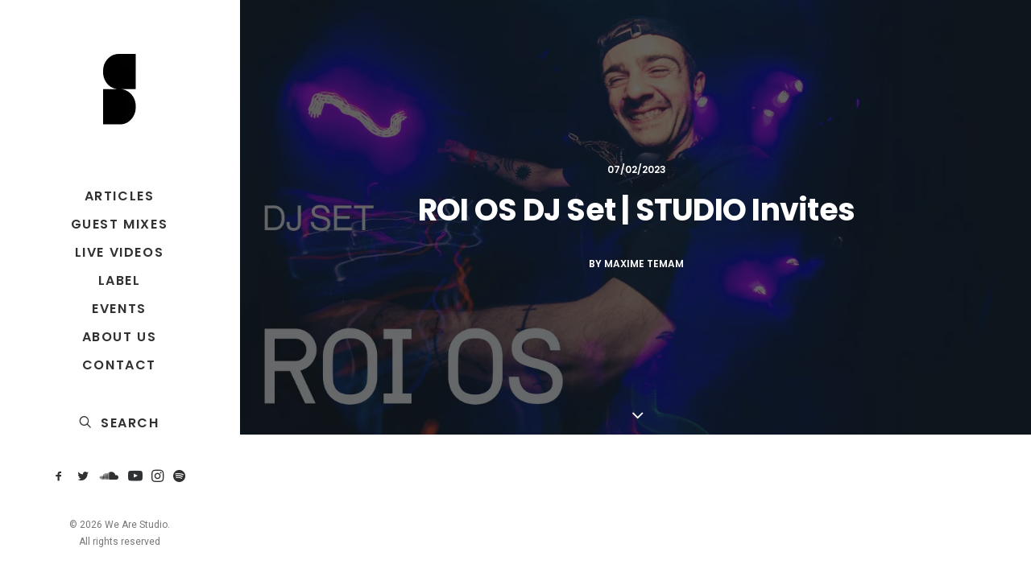

--- FILE ---
content_type: text/html; charset=utf-8
request_url: https://www.google.com/recaptcha/api2/aframe
body_size: 268
content:
<!DOCTYPE HTML><html><head><meta http-equiv="content-type" content="text/html; charset=UTF-8"></head><body><script nonce="DpLdEqXzKQlL-DFp-YqTww">/** Anti-fraud and anti-abuse applications only. See google.com/recaptcha */ try{var clients={'sodar':'https://pagead2.googlesyndication.com/pagead/sodar?'};window.addEventListener("message",function(a){try{if(a.source===window.parent){var b=JSON.parse(a.data);var c=clients[b['id']];if(c){var d=document.createElement('img');d.src=c+b['params']+'&rc='+(localStorage.getItem("rc::a")?sessionStorage.getItem("rc::b"):"");window.document.body.appendChild(d);sessionStorage.setItem("rc::e",parseInt(sessionStorage.getItem("rc::e")||0)+1);localStorage.setItem("rc::h",'1768566890816');}}}catch(b){}});window.parent.postMessage("_grecaptcha_ready", "*");}catch(b){}</script></body></html>

--- FILE ---
content_type: application/javascript; charset=utf-8
request_url: https://wearestudio.fr/wp-content/themes/uncode/library/js/lib/transition.min.js
body_size: 210
content:
+function($){"use strict";function transitionEnd(){var el=document.createElement("bootstrap"),transEndEventNames={WebkitTransition:"webkitTransitionEnd",MozTransition:"transitionend",OTransition:"oTransitionEnd otransitionend",transition:"transitionend"};for(var name in transEndEventNames)if(el.style[name]!==undefined)return{end:transEndEventNames[name]};return!1}$.fn.emulateTransitionEnd=function(duration){var called=!1,$el=this;$(this).one($.support.transition.end,function(){called=!0});var callback=function(){called||$($el).trigger($.support.transition.end)};return setTimeout(callback,duration),this},$(function(){$.support.transition=transitionEnd()})}(jQuery)